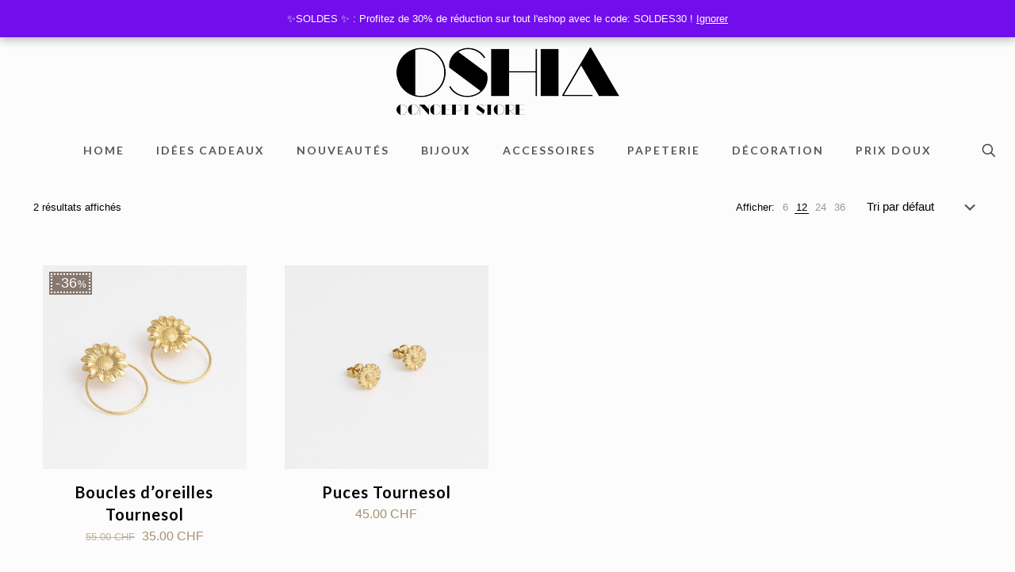

--- FILE ---
content_type: text/html; charset=UTF-8
request_url: https://www.oshia.ch/wp-admin/admin-ajax.php
body_size: 8744
content:
{"status":"OK","events-data":[],"items-html":"<style>.lepopup-progress-13 div.lepopup-progress-t1>div{background-color:#e0e0e0;}.lepopup-progress-13 div.lepopup-progress-t1>div>div{background-color:#bd4070;}.lepopup-progress-13 div.lepopup-progress-t1>div>div{color:#ffffff;}.lepopup-progress-13 div.lepopup-progress-t1>label{color:#444444;}.lepopup-form-13, .lepopup-form-13 *, .lepopup-progress-13 {font-family:'Arial','arial';font-size:15px;color:#444444;font-style:normal;text-decoration:none;text-align:left;}.lepopup-form-13 .lepopup-element div.lepopup-input div.lepopup-signature-box span i{font-family:'Arial','arial';font-size:14px;color:#000000;font-style:normal;text-decoration:none;text-align:left;}.lepopup-form-13 .lepopup-element div.lepopup-input div.lepopup-signature-box,.lepopup-form-13 .lepopup-element div.lepopup-input div.lepopup-multiselect,.lepopup-form-13 .lepopup-element div.lepopup-input input[type='text'],.lepopup-form-13 .lepopup-element div.lepopup-input input[type='email'],.lepopup-form-13 .lepopup-element div.lepopup-input input[type='password'],.lepopup-form-13 .lepopup-element div.lepopup-input select,.lepopup-form-13 .lepopup-element div.lepopup-input select option,.lepopup-form-13 .lepopup-element div.lepopup-input textarea{font-family:'Arial','arial';font-size:14px;color:#000000;font-style:normal;text-decoration:none;text-align:left;background-color:rgba(201, 201, 201, 0.3);background-image:none;border-width:1px;border-style:solid;border-color:#dddddd;border-radius:0px;box-shadow:none;}.lepopup-form-13 .lepopup-element div.lepopup-input ::placeholder{color:#000000; opacity: 0.9;} .lepopup-form-13 .lepopup-element div.lepopup-input ::-ms-input-placeholder{color:#000000; opacity: 0.9;}.lepopup-form-13 .lepopup-element div.lepopup-input div.lepopup-multiselect::-webkit-scrollbar-thumb{background-color:#dddddd;}.lepopup-form-13 .lepopup-element div.lepopup-input>i.lepopup-icon-left, .lepopup-form-13 .lepopup-element div.lepopup-input>i.lepopup-icon-right{font-size:20px;color:#444444;}.lepopup-form-13 .lepopup-element .lepopup-button,.lepopup-form-13 .lepopup-element .lepopup-button:visited{font-family:'Arial','arial';font-size:16px;color:#ffffff;font-weight:700;font-style:normal;text-decoration:none;text-align:center;background-color:#5c36c9;background-image:none;border-width:1px;border-style:solid;border-color:#5c36c9;border-radius:0px;box-shadow:none;}.lepopup-form-13 .lepopup-element div.lepopup-input .lepopup-imageselect+label{border-width:1px;border-style:solid;border-color:#cccccc;border-radius:0px;box-shadow:none;}.lepopup-form-13 .lepopup-element div.lepopup-input .lepopup-imageselect+label span.lepopup-imageselect-label{font-size:15px;color:#444444;font-style:normal;text-decoration:none;text-align:left;}.lepopup-form-13 .lepopup-element div.lepopup-input input[type='checkbox'].lepopup-checkbox-tgl:checked+label:after{background-color:rgba(201, 201, 201, 0.3);}.lepopup-form-13 .lepopup-element div.lepopup-input input[type='checkbox'].lepopup-checkbox-classic+label,.lepopup-form-13 .lepopup-element div.lepopup-input input[type='checkbox'].lepopup-checkbox-fa-check+label,.lepopup-form-13 .lepopup-element div.lepopup-input input[type='checkbox'].lepopup-checkbox-square+label,.lepopup-form-13 .lepopup-element div.lepopup-input input[type='checkbox'].lepopup-checkbox-tgl+label{background-color:rgba(201, 201, 201, 0.3);border-color:#dddddd;color:#000000;}.lepopup-form-13 .lepopup-element div.lepopup-input input[type='checkbox'].lepopup-checkbox-square:checked+label:after{background-color:#000000;}.lepopup-form-13 .lepopup-element div.lepopup-input input[type='checkbox'].lepopup-checkbox-tgl:checked+label,.lepopup-form-13 .lepopup-element div.lepopup-input input[type='checkbox'].lepopup-checkbox-tgl+label:after{background-color:#000000;}.lepopup-form-13 .lepopup-element div.lepopup-input input[type='radio'].lepopup-radio-classic+label,.lepopup-form-13 .lepopup-element div.lepopup-input input[type='radio'].lepopup-radio-fa-check+label,.lepopup-form-13 .lepopup-element div.lepopup-input input[type='radio'].lepopup-radio-dot+label{background-color:rgba(201, 201, 201, 0.3);border-color:#dddddd;color:#000000;}.lepopup-form-13 .lepopup-element div.lepopup-input input[type='radio'].lepopup-radio-dot:checked+label:after{background-color:#000000;}.lepopup-form-13 .lepopup-element div.lepopup-input div.lepopup-multiselect>input[type='checkbox']+label:hover{background-color:#bd4070;color:#ffffff;}.lepopup-form-13 .lepopup-element div.lepopup-input div.lepopup-multiselect>input[type='checkbox']:checked+label{background-color:#a93a65;color:#ffffff;}.lepopup-form-13 .lepopup-element input[type='checkbox'].lepopup-tile+label, .lepopup-form-13 .lepopup-element input[type='radio'].lepopup-tile+label {font-size:15px;color:#444444;font-style:normal;text-decoration:none;text-align:center;background-color:#ffffff;background-image:none;border-width:1px;border-style:solid;border-color:#cccccc;border-radius:0px;box-shadow:none;}.lepopup-form-13 .lepopup-element-error{font-size:15px;color:#ffffff;font-style:normal;text-decoration:none;text-align:left;background-color:#d9534f;background-image:none;}.lepopup-form-13 .lepopup-element-2 {background-color:rgba(255, 255, 255, 1);background-image:none;border-width:1px;border-style:none;border-color:transparent;border-radius:0px;box-shadow: 1px 1px 15px -6px #202020;}.lepopup-form-13 .lepopup-element-3 * {font-family:'Arial','arial';font-size:14px;color:#000000;font-style:normal;text-decoration:none;text-align:left;}.lepopup-form-13 .lepopup-element-3 {font-family:'Arial','arial';font-size:14px;color:#000000;font-style:normal;text-decoration:none;text-align:left;background-color:transparent;background-image:none;border-width:1px;border-style:none;border-color:transparent;border-radius:0px;box-shadow:none;padding-top:0px;padding-right:0px;padding-bottom:0px;padding-left:0px;}.lepopup-form-13 .lepopup-element-3 .lepopup-element-html-content {min-height:400px;}.lepopup-form-13 .lepopup-element-5 * {font-family:'Arial','arial';font-size:32px;color:#000000;font-weight:700;font-style:normal;text-decoration:none;text-align:left;}.lepopup-form-13 .lepopup-element-5 {font-family:'Arial','arial';font-size:32px;color:#000000;font-weight:700;font-style:normal;text-decoration:none;text-align:left;background-color:transparent;background-image:none;border-width:1px;border-style:none;border-color:transparent;border-radius:0px;box-shadow:none;padding-top:0px;padding-right:0px;padding-bottom:0px;padding-left:0px;}.lepopup-form-13 .lepopup-element-5 .lepopup-element-html-content {min-height:auto;}.lepopup-form-13 .lepopup-element-6 * {font-family:'Arial','arial';font-size:20px;color:#000000;font-style:normal;text-decoration:none;text-align:center;}.lepopup-form-13 .lepopup-element-6 {font-family:'Arial','arial';font-size:20px;color:#000000;font-style:normal;text-decoration:none;text-align:center;background-color:transparent;background-image:none;border-width:1px;border-style:none;border-color:transparent;border-radius:0px;box-shadow:none;padding-top:0px;padding-right:0px;padding-bottom:0px;padding-left:0px;}.lepopup-form-13 .lepopup-element-6 .lepopup-element-html-content {min-height:39px;}.lepopup-form-13 .lepopup-element-19 * {font-family:'Georgia','arial';font-size:20px;color:#000000;font-weight:700;font-style:normal;text-decoration:none;text-align:center;}.lepopup-form-13 .lepopup-element-19 {font-family:'Georgia','arial';font-size:20px;color:#000000;font-weight:700;font-style:normal;text-decoration:none;text-align:center;background-color:transparent;background-image:none;border-width:1px;border-style:none;border-color:transparent;border-radius:0px;box-shadow:none;padding-top:0px;padding-right:0px;padding-bottom:0px;padding-left:0px;}.lepopup-form-13 .lepopup-element-19 .lepopup-element-html-content {min-height:34px;}.lepopup-form-13 .lepopup-element-20 * {font-family:'Arial','arial';font-size:20px;color:#000000;font-style:normal;text-decoration:none;text-align:center;}.lepopup-form-13 .lepopup-element-20 {font-family:'Arial','arial';font-size:20px;color:#000000;font-style:normal;text-decoration:none;text-align:center;background-color:transparent;background-image:none;border-width:1px;border-style:none;border-color:transparent;border-radius:0px;box-shadow:none;padding-top:0px;padding-right:0px;padding-bottom:0px;padding-left:0px;}.lepopup-form-13 .lepopup-element-20 .lepopup-element-html-content {min-height:39px;}.lepopup-form-13 .lepopup-element-8 div.lepopup-input .lepopup-icon-left, .lepopup-form-13 .lepopup-element-8 div.lepopup-input .lepopup-icon-right {line-height:40px;}.lepopup-form-13 .lepopup-element-9 .lepopup-button, .lepopup-form-13 .lepopup-element-9 .lepopup-button:visited{background-color:rgba(164, 145, 109, 1);border-color:rgba(164, 145, 109, 1);color:rgba(0, 0, 0, 1);}.lepopup-form-13 .lepopup-element-9 .lepopup-button:hover, .lepopup-form-13 .lepopup-element-9 .lepopup-button:focus{color:rgba(255, 255, 255, 1);}.lepopup-form-13 .lepopup-element-21 * {font-size:9px;color:#000000;font-style:normal;text-decoration:none;text-align:left;}.lepopup-form-13 .lepopup-element-21 {font-size:9px;color:#000000;font-style:normal;text-decoration:none;text-align:left;background-color:transparent;background-image:none;border-width:1px;border-style:none;border-color:transparent;border-radius:0px;box-shadow:none;padding-top:0px;padding-right:0px;padding-bottom:0px;padding-left:0px;}.lepopup-form-13 .lepopup-element-21 .lepopup-element-html-content {min-height:24px;}.lepopup-form-13 .lepopup-element-14 span {font-size:45px;color:rgba(3, 3, 3, 1);}.lepopup-form-13 .lepopup-element-14 span i {color:rgba(3, 3, 3, 1);}.lepopup-form-13 .lepopup-element-14 span:hover, .lepopup-form-13 .lepopup-element-14 span:hover i {}.lepopup-form-13 .lepopup-element-0 * {font-size:15px;color:#ffffff;font-style:normal;text-decoration:none;text-align:left;}.lepopup-form-13 .lepopup-element-0 {font-size:15px;color:#ffffff;font-style:normal;text-decoration:none;text-align:left;background-color:rgba(164, 145, 109, 1);background-image:none;border-width:0px;border-style:solid;border-color:#cccccc;border-radius:5px;box-shadow: 1px 1px 15px -6px #000000;padding-top:40px;padding-right:40px;padding-bottom:40px;padding-left:40px;}.lepopup-form-13 .lepopup-element-0 .lepopup-element-html-content {min-height:160px;}<\/style><div class=\"lepopup-popup-container\" id=\"lepopup-popup-13\" onclick=\"jQuery('#lepopup-popup-13-overlay').click();\"><div class=\"lepopup-form lepopup-form-13 lepopup-form-kw17hDrrERuYfmpk lepopup-form-icon-outside lepopup-form-position-middle-center\" data-session=\"0\" data-id=\"kw17hDrrERuYfmpk\" data-form-id=\"13\" data-slug=\"newsletter\" data-title=\"Oshia\" data-page=\"1\" data-xd=\"off\" data-width=\"720\" data-height=\"400\" data-position=\"middle-center\" data-esc=\"on\" data-enter=\"on\" data-disable-scrollbar=\"off\" style=\"display:none;width:720px;height:400px;\" onclick=\"event.stopPropagation();\"><div class=\"lepopup-form-inner\" style=\"width:720px;height:400px;\"><div class='lepopup-element lepopup-element-2 lepopup-element-rectangle' data-type='rectangle' data-top='0' data-left='-5' data-animation-in='fadeIn' data-animation-out='fadeOut' style='animation-duration:600ms;animation-delay:0ms;z-index:500;top:0px;left:-5px;width:820px;height:400px;'><\/div><div class='lepopup-element lepopup-element-3 lepopup-element-html' data-type='html' data-top='0' data-left='350' data-animation-in='fadeIn' data-animation-out='fadeOut' style='animation-duration:600ms;animation-delay:0ms;z-index:501;top:0px;left:350px;width:465px;height:400px;'><div class='lepopup-element-html-content'><img src=\"\/wp-content\/uploads\/2021\/11\/creoles-hermine-01.jpg\" alt=\"\" \/><\/div><\/div><div class='lepopup-element lepopup-element-5 lepopup-element-html' data-type='html' data-top='0' data-left='110' data-animation-in='bounceInLeft' data-animation-out='bounceOutLeft' style='animation-duration:1000ms;animation-delay:200ms;z-index:502;top:0px;left:110px;width:auto;height:auto;'><div class='lepopup-element-html-content'><h4 style=\"color: #a4916d;\"><img class=\"wp-image-31370 aligncenter\" style=\"color: #222222; font-size: 14px;\" src=\"https:\/\/www.oshia.ch\/wp-content\/uploads\/2021\/11\/OSHIA-1-300x91.png\" alt=\"\" width=\"135\" height=\"41\" \/><\/div><\/div><div class='lepopup-element lepopup-element-6 lepopup-element-html' data-type='html' data-top='120' data-left='10' data-animation-in='bounceInLeft' data-animation-out='bounceOutLeft' style='animation-duration:1000ms;animation-delay:200ms;z-index:503;top:120px;left:10px;width:320px;height:39px;'><div class='lepopup-element-html-content'>Inscrivez-vous \u00e0 la newsletter pour<\/div><\/div><div class='lepopup-element lepopup-element-19 lepopup-element-html' data-type='html' data-top='160' data-left='10' data-animation-in='bounceInLeft' data-animation-out='bounceOutLeft' style='animation-duration:1000ms;animation-delay:200ms;z-index:504;top:160px;left:10px;width:320px;height:34px;'><div class='lepopup-element-html-content'>b\u00e9n\u00e9ficiez de -10 %<\/div><\/div><div class='lepopup-element lepopup-element-20 lepopup-element-html' data-type='html' data-top='199' data-left='10' data-animation-in='bounceInLeft' data-animation-out='bounceOutLeft' style='animation-duration:1000ms;animation-delay:200ms;z-index:505;top:199px;left:10px;width:320px;height:39px;'><div class='lepopup-element-html-content'>sur votre premi\u00e8re commande<\/div><\/div><div class='lepopup-element lepopup-element-8' data-type='email' data-deps='' data-id='8' data-top='264' data-left='10' data-animation-in='bounceInLeft' data-animation-out='bounceOutLeft' style='animation-duration:1000ms;animation-delay:200ms;z-index:506;top:264px;left:10px;width:320px;height:40px;'><div class='lepopup-input'><input type='email' name='lepopup-8' class='lepopup-ta-left ' placeholder='Saisissez votre email' autocomplete='email' data-default='' value='' aria-label='E-mail Field' oninput='lepopup_input_changed(this);' onfocus='lepopup_input_error_hide(this);' \/><\/div><\/div><div class='lepopup-element lepopup-element-9' data-type='button' data-top='310' data-left='10' data-animation-in='bounceInLeft' data-animation-out='bounceOutLeft' style='animation-duration:1000ms;animation-delay:200ms;z-index:507;top:310px;left:10px;width:320px;height:40px;'><a class='lepopup-button lepopup-button-zoom-out ' href='#' onclick='return lepopup_submit(this);' data-label='S&#039;inscrire' data-loading='Loading...'><span>S&#039;inscrire<\/span><\/a><\/div><div class='lepopup-element lepopup-element-21 lepopup-element-html' data-type='html' data-top='377' data-left='0' data-animation-in='bounceInLeft' data-animation-out='bounceOutLeft' style='animation-duration:1000ms;animation-delay:200ms;z-index:508;top:377px;left:0px;width:355px;height:24px;'><div class='lepopup-element-html-content'>En vous abonnant \u00e0 notre newsletter vous acceptez notre politique de confidentialit\u00e9.\n<\/div><\/div><div class='lepopup-element lepopup-element-14 lepopup-element-close' data-type='close' data-top='10' data-left='760' data-animation-in='bounceInRight' data-animation-out='bounceOutRight' style='animation-duration:1000ms;animation-delay:200ms;z-index:509;top:10px;left:760px;width:45px;height:45px;'><span onclick='return lepopup_popup_active_close(0);'>\u00d7<\/span><\/div><\/div><\/div><div class=\"lepopup-form lepopup-form-13 lepopup-form-kw17hDrrERuYfmpk lepopup-form-icon-outside lepopup-form-position-middle-center\" data-session=\"0\" data-id=\"kw17hDrrERuYfmpk\" data-form-id=\"13\" data-slug=\"newsletter\" data-title=\"Oshia\" data-page=\"confirmation\" data-xd=\"off\" data-width=\"420\" data-height=\"320\" data-position=\"middle-center\" data-esc=\"on\" data-enter=\"on\" data-disable-scrollbar=\"off\" style=\"display:none;width:420px;height:320px;\" onclick=\"event.stopPropagation();\"><div class=\"lepopup-form-inner\" style=\"width:420px;height:320px;\"><div class='lepopup-element lepopup-element-0 lepopup-element-html' data-type='html' data-top='85' data-left='55' data-animation-in='bounceInDown' data-animation-out='fadeOutUp' style='animation-duration:1000ms;animation-delay:0ms;z-index:500;top:85px;left:55px;width:280px;height:160px;'><div class='lepopup-element-html-content'><h4 style=\"text-align: center; font-size: 18px; font-weight: bold;\">Merci<\/h4><p style=\"text-align: center;\">v\u00e9rifiez votre e-mail et votre dossier SPAM<\/p><\/div><\/div><\/div><\/div><input type=\"hidden\" id=\"lepopup-logic-kw17hDrrERuYfmpk\" value=\"[]\" \/><\/div><style>.lepopup-progress-14 div.lepopup-progress-t1>div{background-color:#e0e0e0;}.lepopup-progress-14 div.lepopup-progress-t1>div>div{background-color:#bd4070;}.lepopup-progress-14 div.lepopup-progress-t1>div>div{color:#ffffff;}.lepopup-progress-14 div.lepopup-progress-t1>label{color:#444444;}.lepopup-form-14, .lepopup-form-14 *, .lepopup-progress-14 {font-family:'Arial','arial';font-size:15px;color:#444444;font-style:normal;text-decoration:none;text-align:left;}.lepopup-form-14 .lepopup-element div.lepopup-input div.lepopup-signature-box span i{font-family:'Arial','arial';font-size:14px;color:#000000;font-style:normal;text-decoration:none;text-align:left;}.lepopup-form-14 .lepopup-element div.lepopup-input div.lepopup-signature-box,.lepopup-form-14 .lepopup-element div.lepopup-input div.lepopup-multiselect,.lepopup-form-14 .lepopup-element div.lepopup-input input[type='text'],.lepopup-form-14 .lepopup-element div.lepopup-input input[type='email'],.lepopup-form-14 .lepopup-element div.lepopup-input input[type='password'],.lepopup-form-14 .lepopup-element div.lepopup-input select,.lepopup-form-14 .lepopup-element div.lepopup-input select option,.lepopup-form-14 .lepopup-element div.lepopup-input textarea{font-family:'Arial','arial';font-size:14px;color:#000000;font-style:normal;text-decoration:none;text-align:left;background-color:rgba(201, 201, 201, 0.3);background-image:none;border-width:1px;border-style:solid;border-color:#dddddd;border-radius:0px;box-shadow:none;}.lepopup-form-14 .lepopup-element div.lepopup-input ::placeholder{color:#000000; opacity: 0.9;} .lepopup-form-14 .lepopup-element div.lepopup-input ::-ms-input-placeholder{color:#000000; opacity: 0.9;}.lepopup-form-14 .lepopup-element div.lepopup-input div.lepopup-multiselect::-webkit-scrollbar-thumb{background-color:#dddddd;}.lepopup-form-14 .lepopup-element div.lepopup-input>i.lepopup-icon-left, .lepopup-form-14 .lepopup-element div.lepopup-input>i.lepopup-icon-right{font-size:20px;color:#444444;}.lepopup-form-14 .lepopup-element .lepopup-button,.lepopup-form-14 .lepopup-element .lepopup-button:visited{font-family:'Arial','arial';font-size:16px;color:#ffffff;font-weight:700;font-style:normal;text-decoration:none;text-align:center;background-color:#5c36c9;background-image:none;border-width:1px;border-style:solid;border-color:#5c36c9;border-radius:0px;box-shadow:none;}.lepopup-form-14 .lepopup-element div.lepopup-input .lepopup-imageselect+label{border-width:1px;border-style:solid;border-color:#cccccc;border-radius:0px;box-shadow:none;}.lepopup-form-14 .lepopup-element div.lepopup-input .lepopup-imageselect+label span.lepopup-imageselect-label{font-size:15px;color:#444444;font-style:normal;text-decoration:none;text-align:left;}.lepopup-form-14 .lepopup-element div.lepopup-input input[type='checkbox'].lepopup-checkbox-tgl:checked+label:after{background-color:rgba(201, 201, 201, 0.3);}.lepopup-form-14 .lepopup-element div.lepopup-input input[type='checkbox'].lepopup-checkbox-classic+label,.lepopup-form-14 .lepopup-element div.lepopup-input input[type='checkbox'].lepopup-checkbox-fa-check+label,.lepopup-form-14 .lepopup-element div.lepopup-input input[type='checkbox'].lepopup-checkbox-square+label,.lepopup-form-14 .lepopup-element div.lepopup-input input[type='checkbox'].lepopup-checkbox-tgl+label{background-color:rgba(201, 201, 201, 0.3);border-color:#dddddd;color:#000000;}.lepopup-form-14 .lepopup-element div.lepopup-input input[type='checkbox'].lepopup-checkbox-square:checked+label:after{background-color:#000000;}.lepopup-form-14 .lepopup-element div.lepopup-input input[type='checkbox'].lepopup-checkbox-tgl:checked+label,.lepopup-form-14 .lepopup-element div.lepopup-input input[type='checkbox'].lepopup-checkbox-tgl+label:after{background-color:#000000;}.lepopup-form-14 .lepopup-element div.lepopup-input input[type='radio'].lepopup-radio-classic+label,.lepopup-form-14 .lepopup-element div.lepopup-input input[type='radio'].lepopup-radio-fa-check+label,.lepopup-form-14 .lepopup-element div.lepopup-input input[type='radio'].lepopup-radio-dot+label{background-color:rgba(201, 201, 201, 0.3);border-color:#dddddd;color:#000000;}.lepopup-form-14 .lepopup-element div.lepopup-input input[type='radio'].lepopup-radio-dot:checked+label:after{background-color:#000000;}.lepopup-form-14 .lepopup-element div.lepopup-input div.lepopup-multiselect>input[type='checkbox']+label:hover{background-color:#bd4070;color:#ffffff;}.lepopup-form-14 .lepopup-element div.lepopup-input div.lepopup-multiselect>input[type='checkbox']:checked+label{background-color:#a93a65;color:#ffffff;}.lepopup-form-14 .lepopup-element input[type='checkbox'].lepopup-tile+label, .lepopup-form-14 .lepopup-element input[type='radio'].lepopup-tile+label {font-size:15px;color:#444444;font-style:normal;text-decoration:none;text-align:center;background-color:#ffffff;background-image:none;border-width:1px;border-style:solid;border-color:#cccccc;border-radius:0px;box-shadow:none;}.lepopup-form-14 .lepopup-element-error{font-size:15px;color:#ffffff;font-style:normal;text-decoration:none;text-align:left;background-color:#d9534f;background-image:none;}.lepopup-form-14 .lepopup-element-2 {background-color:rgba(255, 255, 255, 1);background-image:none;border-width:1px;border-style:none;border-color:transparent;border-radius:0px;box-shadow: 1px 1px 15px -6px #202020;}.lepopup-form-14 .lepopup-element-3 * {font-family:'Arial','arial';font-size:14px;color:#000000;font-style:normal;text-decoration:none;text-align:left;}.lepopup-form-14 .lepopup-element-3 {font-family:'Arial','arial';font-size:14px;color:#000000;font-style:normal;text-decoration:none;text-align:left;background-color:transparent;background-image:none;border-width:1px;border-style:none;border-color:transparent;border-radius:0px;box-shadow:none;padding-top:0px;padding-right:0px;padding-bottom:0px;padding-left:0px;}.lepopup-form-14 .lepopup-element-3 .lepopup-element-html-content {min-height:400px;}.lepopup-form-14 .lepopup-element-5 * {font-family:'Arial','arial';font-size:32px;color:#000000;font-weight:700;font-style:normal;text-decoration:none;text-align:left;}.lepopup-form-14 .lepopup-element-5 {font-family:'Arial','arial';font-size:32px;color:#000000;font-weight:700;font-style:normal;text-decoration:none;text-align:left;background-color:transparent;background-image:none;border-width:1px;border-style:none;border-color:transparent;border-radius:0px;box-shadow:none;padding-top:0px;padding-right:0px;padding-bottom:0px;padding-left:0px;}.lepopup-form-14 .lepopup-element-5 .lepopup-element-html-content {min-height:auto;}.lepopup-form-14 .lepopup-element-6 * {font-family:'Arial','arial';font-size:20px;color:#000000;font-style:normal;text-decoration:none;text-align:center;}.lepopup-form-14 .lepopup-element-6 {font-family:'Arial','arial';font-size:20px;color:#000000;font-style:normal;text-decoration:none;text-align:center;background-color:transparent;background-image:none;border-width:1px;border-style:none;border-color:transparent;border-radius:0px;box-shadow:none;padding-top:0px;padding-right:0px;padding-bottom:0px;padding-left:0px;}.lepopup-form-14 .lepopup-element-6 .lepopup-element-html-content {min-height:39px;}.lepopup-form-14 .lepopup-element-19 * {font-family:'Georgia','arial';font-size:20px;color:#000000;font-weight:700;font-style:normal;text-decoration:none;text-align:center;}.lepopup-form-14 .lepopup-element-19 {font-family:'Georgia','arial';font-size:20px;color:#000000;font-weight:700;font-style:normal;text-decoration:none;text-align:center;background-color:transparent;background-image:none;border-width:1px;border-style:none;border-color:transparent;border-radius:0px;box-shadow:none;padding-top:0px;padding-right:0px;padding-bottom:0px;padding-left:0px;}.lepopup-form-14 .lepopup-element-19 .lepopup-element-html-content {min-height:34px;}.lepopup-form-14 .lepopup-element-20 * {font-family:'Arial','arial';font-size:20px;color:#000000;font-style:normal;text-decoration:none;text-align:center;}.lepopup-form-14 .lepopup-element-20 {font-family:'Arial','arial';font-size:20px;color:#000000;font-style:normal;text-decoration:none;text-align:center;background-color:transparent;background-image:none;border-width:1px;border-style:none;border-color:transparent;border-radius:0px;box-shadow:none;padding-top:0px;padding-right:0px;padding-bottom:0px;padding-left:0px;}.lepopup-form-14 .lepopup-element-20 .lepopup-element-html-content {min-height:39px;}.lepopup-form-14 .lepopup-element-8 div.lepopup-input .lepopup-icon-left, .lepopup-form-14 .lepopup-element-8 div.lepopup-input .lepopup-icon-right {line-height:40px;}.lepopup-form-14 .lepopup-element-9 .lepopup-button, .lepopup-form-14 .lepopup-element-9 .lepopup-button:visited{background-color:rgba(164, 145, 109, 1);border-color:rgba(164, 145, 109, 1);color:rgba(0, 0, 0, 1);}.lepopup-form-14 .lepopup-element-9 .lepopup-button:hover, .lepopup-form-14 .lepopup-element-9 .lepopup-button:focus{color:rgba(255, 255, 255, 1);}.lepopup-form-14 .lepopup-element-21 * {font-size:9px;color:#000000;font-style:normal;text-decoration:none;text-align:left;}.lepopup-form-14 .lepopup-element-21 {font-size:9px;color:#000000;font-style:normal;text-decoration:none;text-align:left;background-color:transparent;background-image:none;border-width:1px;border-style:none;border-color:transparent;border-radius:0px;box-shadow:none;padding-top:0px;padding-right:0px;padding-bottom:0px;padding-left:0px;}.lepopup-form-14 .lepopup-element-21 .lepopup-element-html-content {min-height:24px;}.lepopup-form-14 .lepopup-element-14 span {font-size:45px;color:rgba(3, 3, 3, 1);}.lepopup-form-14 .lepopup-element-14 span i {color:rgba(3, 3, 3, 1);}.lepopup-form-14 .lepopup-element-14 span:hover, .lepopup-form-14 .lepopup-element-14 span:hover i {}.lepopup-form-14 .lepopup-element-0 * {font-size:15px;color:#ffffff;font-style:normal;text-decoration:none;text-align:left;}.lepopup-form-14 .lepopup-element-0 {font-size:15px;color:#ffffff;font-style:normal;text-decoration:none;text-align:left;background-color:rgba(164, 145, 109, 1);background-image:none;border-width:0px;border-style:solid;border-color:#cccccc;border-radius:5px;box-shadow: 1px 1px 15px -6px #000000;padding-top:40px;padding-right:40px;padding-bottom:40px;padding-left:40px;}.lepopup-form-14 .lepopup-element-0 .lepopup-element-html-content {min-height:160px;}<\/style><div class=\"lepopup-popup-container\" id=\"lepopup-popup-14\" onclick=\"jQuery('#lepopup-popup-14-overlay').click();\"><div class=\"lepopup-form lepopup-form-14 lepopup-form-VOXBiqrc2GrToBQO lepopup-form-icon-outside lepopup-form-position-middle-center\" data-session=\"0\" data-id=\"VOXBiqrc2GrToBQO\" data-form-id=\"14\" data-slug=\"oshia-teste-2\" data-title=\"Oshia Teste 2\" data-page=\"1\" data-xd=\"off\" data-width=\"720\" data-height=\"400\" data-position=\"middle-center\" data-esc=\"on\" data-enter=\"on\" data-disable-scrollbar=\"off\" style=\"display:none;width:720px;height:400px;\" onclick=\"event.stopPropagation();\"><div class=\"lepopup-form-inner\" style=\"width:720px;height:400px;\"><div class='lepopup-element lepopup-element-2 lepopup-element-rectangle' data-type='rectangle' data-top='0' data-left='-5' data-animation-in='fadeIn' data-animation-out='fadeOut' style='animation-duration:600ms;animation-delay:0ms;z-index:500;top:0px;left:-5px;width:820px;height:400px;'><\/div><div class='lepopup-element lepopup-element-3 lepopup-element-html' data-type='html' data-top='0' data-left='350' data-animation-in='fadeIn' data-animation-out='fadeOut' style='animation-duration:600ms;animation-delay:0ms;z-index:501;top:0px;left:350px;width:465px;height:400px;'><div class='lepopup-element-html-content'><img src=\"\/wp-content\/uploads\/2021\/11\/creoles-hermine-01.jpg\" alt=\"\" \/><\/div><\/div><div class='lepopup-element lepopup-element-5 lepopup-element-html' data-type='html' data-top='0' data-left='110' data-animation-in='bounceInLeft' data-animation-out='bounceOutLeft' style='animation-duration:1000ms;animation-delay:200ms;z-index:502;top:0px;left:110px;width:auto;height:auto;'><div class='lepopup-element-html-content'><h4 style=\"color: #a4916d;\"><img class=\"wp-image-31370 aligncenter\" style=\"color: #222222; font-size: 14px;\" src=\"https:\/\/www.oshia.ch\/wp-content\/uploads\/2021\/11\/OSHIA-1-300x91.png\" alt=\"\" width=\"135\" height=\"41\" \/><\/div><\/div><div class='lepopup-element lepopup-element-6 lepopup-element-html' data-type='html' data-top='120' data-left='10' data-animation-in='bounceInLeft' data-animation-out='bounceOutLeft' style='animation-duration:1000ms;animation-delay:200ms;z-index:503;top:120px;left:10px;width:320px;height:39px;'><div class='lepopup-element-html-content'>Inscrivez-vous \u00e0 la newsletter pour<\/div><\/div><div class='lepopup-element lepopup-element-19 lepopup-element-html' data-type='html' data-top='160' data-left='10' data-animation-in='bounceInLeft' data-animation-out='bounceOutLeft' style='animation-duration:1000ms;animation-delay:200ms;z-index:504;top:160px;left:10px;width:320px;height:34px;'><div class='lepopup-element-html-content'>b\u00e9n\u00e9ficiez de -10 %<\/div><\/div><div class='lepopup-element lepopup-element-20 lepopup-element-html' data-type='html' data-top='199' data-left='10' data-animation-in='bounceInLeft' data-animation-out='bounceOutLeft' style='animation-duration:1000ms;animation-delay:200ms;z-index:505;top:199px;left:10px;width:320px;height:39px;'><div class='lepopup-element-html-content'>sur votre premi\u00e8re commande<\/div><\/div><div class='lepopup-element lepopup-element-8' data-type='email' data-deps='' data-id='8' data-top='264' data-left='10' data-animation-in='bounceInLeft' data-animation-out='bounceOutLeft' style='animation-duration:1000ms;animation-delay:200ms;z-index:506;top:264px;left:10px;width:320px;height:40px;'><div class='lepopup-input'><input type='email' name='lepopup-8' class='lepopup-ta-left ' placeholder='youremail@example.com' autocomplete='email' data-default='' value='' aria-label='E-mail Field' oninput='lepopup_input_changed(this);' onfocus='lepopup_input_error_hide(this);' \/><\/div><\/div><div class='lepopup-element lepopup-element-9' data-type='button' data-top='310' data-left='10' data-animation-in='bounceInLeft' data-animation-out='bounceOutLeft' style='animation-duration:1000ms;animation-delay:200ms;z-index:507;top:310px;left:10px;width:320px;height:40px;'><a class='lepopup-button lepopup-button-zoom-out ' href='#' onclick='return lepopup_submit(this);' data-label='S&#039;inscrire' data-loading='Loading...'><span>S&#039;inscrire<\/span><\/a><\/div><div class='lepopup-element lepopup-element-21 lepopup-element-html' data-type='html' data-top='377' data-left='0' data-animation-in='bounceInLeft' data-animation-out='bounceOutLeft' style='animation-duration:1000ms;animation-delay:200ms;z-index:508;top:377px;left:0px;width:355px;height:24px;'><div class='lepopup-element-html-content'>En vous abonnant \u00e0 notre newsletter vous acceptez notre politique de confidentialit\u00e9.\n<\/div><\/div><div class='lepopup-element lepopup-element-14 lepopup-element-close' data-type='close' data-top='10' data-left='760' data-animation-in='bounceInRight' data-animation-out='bounceOutRight' style='animation-duration:1000ms;animation-delay:200ms;z-index:509;top:10px;left:760px;width:45px;height:45px;'><span onclick='return lepopup_popup_active_close(0);'>\u00d7<\/span><\/div><\/div><\/div><div class=\"lepopup-form lepopup-form-14 lepopup-form-VOXBiqrc2GrToBQO lepopup-form-icon-outside lepopup-form-position-middle-center\" data-session=\"0\" data-id=\"VOXBiqrc2GrToBQO\" data-form-id=\"14\" data-slug=\"oshia-teste-2\" data-title=\"Oshia Teste 2\" data-page=\"confirmation\" data-xd=\"off\" data-width=\"420\" data-height=\"320\" data-position=\"middle-center\" data-esc=\"on\" data-enter=\"on\" data-disable-scrollbar=\"off\" style=\"display:none;width:420px;height:320px;\" onclick=\"event.stopPropagation();\"><div class=\"lepopup-form-inner\" style=\"width:420px;height:320px;\"><div class='lepopup-element lepopup-element-0 lepopup-element-html' data-type='html' data-top='80' data-left='70' data-animation-in='bounceInDown' data-animation-out='fadeOutUp' style='animation-duration:1000ms;animation-delay:0ms;z-index:500;top:80px;left:70px;width:280px;height:160px;'><div class='lepopup-element-html-content'><h4 style=\"text-align: center; font-size: 18px; font-weight: bold;\">Merci<\/h4><p style=\"text-align: center;\">v\u00e9rifier votre e-mail <\/p><\/div><\/div><\/div><\/div><input type=\"hidden\" id=\"lepopup-logic-VOXBiqrc2GrToBQO\" value=\"[]\" \/><\/div><style>.lepopup-progress-16 div.lepopup-progress-t1>div{background-color:#e0e0e0;}.lepopup-progress-16 div.lepopup-progress-t1>div>div{background-color:#bd4070;}.lepopup-progress-16 div.lepopup-progress-t1>div>div{color:#ffffff;}.lepopup-progress-16 div.lepopup-progress-t1>label{color:#444444;}.lepopup-form-16, .lepopup-form-16 *, .lepopup-progress-16 {font-family:'Arial','arial';font-size:15px;color:#444444;font-style:normal;text-decoration:none;text-align:left;}.lepopup-form-16 .lepopup-element div.lepopup-input div.lepopup-signature-box span i{font-family:'Arial','arial';font-size:14px;color:#000000;font-style:normal;text-decoration:none;text-align:left;}.lepopup-form-16 .lepopup-element div.lepopup-input div.lepopup-signature-box,.lepopup-form-16 .lepopup-element div.lepopup-input div.lepopup-multiselect,.lepopup-form-16 .lepopup-element div.lepopup-input input[type='text'],.lepopup-form-16 .lepopup-element div.lepopup-input input[type='email'],.lepopup-form-16 .lepopup-element div.lepopup-input input[type='password'],.lepopup-form-16 .lepopup-element div.lepopup-input select,.lepopup-form-16 .lepopup-element div.lepopup-input select option,.lepopup-form-16 .lepopup-element div.lepopup-input textarea{font-family:'Arial','arial';font-size:14px;color:#000000;font-style:normal;text-decoration:none;text-align:left;background-color:rgba(201, 201, 201, 0.3);background-image:none;border-width:1px;border-style:solid;border-color:#dddddd;border-radius:0px;box-shadow:none;}.lepopup-form-16 .lepopup-element div.lepopup-input ::placeholder{color:#000000; opacity: 0.9;} .lepopup-form-16 .lepopup-element div.lepopup-input ::-ms-input-placeholder{color:#000000; opacity: 0.9;}.lepopup-form-16 .lepopup-element div.lepopup-input div.lepopup-multiselect::-webkit-scrollbar-thumb{background-color:#dddddd;}.lepopup-form-16 .lepopup-element div.lepopup-input>i.lepopup-icon-left, .lepopup-form-16 .lepopup-element div.lepopup-input>i.lepopup-icon-right{font-size:20px;color:#444444;}.lepopup-form-16 .lepopup-element .lepopup-button,.lepopup-form-16 .lepopup-element .lepopup-button:visited{font-family:'Arial','arial';font-size:16px;color:#ffffff;font-weight:700;font-style:normal;text-decoration:none;text-align:center;background-color:#5c36c9;background-image:none;border-width:1px;border-style:solid;border-color:#5c36c9;border-radius:0px;box-shadow:none;}.lepopup-form-16 .lepopup-element div.lepopup-input .lepopup-imageselect+label{border-width:1px;border-style:solid;border-color:#cccccc;border-radius:0px;box-shadow:none;}.lepopup-form-16 .lepopup-element div.lepopup-input .lepopup-imageselect+label span.lepopup-imageselect-label{font-size:15px;color:#444444;font-style:normal;text-decoration:none;text-align:left;}.lepopup-form-16 .lepopup-element div.lepopup-input input[type='checkbox'].lepopup-checkbox-tgl:checked+label:after{background-color:rgba(201, 201, 201, 0.3);}.lepopup-form-16 .lepopup-element div.lepopup-input input[type='checkbox'].lepopup-checkbox-classic+label,.lepopup-form-16 .lepopup-element div.lepopup-input input[type='checkbox'].lepopup-checkbox-fa-check+label,.lepopup-form-16 .lepopup-element div.lepopup-input input[type='checkbox'].lepopup-checkbox-square+label,.lepopup-form-16 .lepopup-element div.lepopup-input input[type='checkbox'].lepopup-checkbox-tgl+label{background-color:rgba(201, 201, 201, 0.3);border-color:#dddddd;color:#000000;}.lepopup-form-16 .lepopup-element div.lepopup-input input[type='checkbox'].lepopup-checkbox-square:checked+label:after{background-color:#000000;}.lepopup-form-16 .lepopup-element div.lepopup-input input[type='checkbox'].lepopup-checkbox-tgl:checked+label,.lepopup-form-16 .lepopup-element div.lepopup-input input[type='checkbox'].lepopup-checkbox-tgl+label:after{background-color:#000000;}.lepopup-form-16 .lepopup-element div.lepopup-input input[type='radio'].lepopup-radio-classic+label,.lepopup-form-16 .lepopup-element div.lepopup-input input[type='radio'].lepopup-radio-fa-check+label,.lepopup-form-16 .lepopup-element div.lepopup-input input[type='radio'].lepopup-radio-dot+label{background-color:rgba(201, 201, 201, 0.3);border-color:#dddddd;color:#000000;}.lepopup-form-16 .lepopup-element div.lepopup-input input[type='radio'].lepopup-radio-dot:checked+label:after{background-color:#000000;}.lepopup-form-16 .lepopup-element div.lepopup-input div.lepopup-multiselect>input[type='checkbox']+label:hover{background-color:#bd4070;color:#ffffff;}.lepopup-form-16 .lepopup-element div.lepopup-input div.lepopup-multiselect>input[type='checkbox']:checked+label{background-color:#a93a65;color:#ffffff;}.lepopup-form-16 .lepopup-element input[type='checkbox'].lepopup-tile+label, .lepopup-form-16 .lepopup-element input[type='radio'].lepopup-tile+label {font-size:15px;color:#444444;font-style:normal;text-decoration:none;text-align:center;background-color:#ffffff;background-image:none;border-width:1px;border-style:solid;border-color:#cccccc;border-radius:0px;box-shadow:none;}.lepopup-form-16 .lepopup-element-error{font-size:15px;color:#ffffff;font-style:normal;text-decoration:none;text-align:left;background-color:#d9534f;background-image:none;}.lepopup-form-16 .lepopup-element-2 {background-color:rgba(255, 255, 255, 1);background-image:none;border-width:1px;border-style:none;border-color:transparent;border-radius:0px;box-shadow: 1px 1px 15px -6px #202020;}.lepopup-form-16 .lepopup-element-3 * {font-family:'Arial','arial';font-size:14px;color:#000000;font-style:normal;text-decoration:none;text-align:left;}.lepopup-form-16 .lepopup-element-3 {font-family:'Arial','arial';font-size:14px;color:#000000;font-style:normal;text-decoration:none;text-align:left;background-color:transparent;background-image:none;border-width:1px;border-style:none;border-color:transparent;border-radius:0px;box-shadow:none;padding-top:0px;padding-right:0px;padding-bottom:0px;padding-left:0px;}.lepopup-form-16 .lepopup-element-3 .lepopup-element-html-content {min-height:380px;}.lepopup-form-16 .lepopup-element-5 * {font-family:'Arial','arial';font-size:32px;color:#000000;font-weight:700;font-style:normal;text-decoration:none;text-align:left;}.lepopup-form-16 .lepopup-element-5 {font-family:'Arial','arial';font-size:32px;color:#000000;font-weight:700;font-style:normal;text-decoration:none;text-align:left;background-color:transparent;background-image:none;border-width:1px;border-style:none;border-color:transparent;border-radius:0px;box-shadow:none;padding-top:0px;padding-right:0px;padding-bottom:0px;padding-left:0px;}.lepopup-form-16 .lepopup-element-5 .lepopup-element-html-content {min-height:auto;}.lepopup-form-16 .lepopup-element-6 * {font-family:'Arial','arial';font-size:20px;color:#000000;font-style:normal;text-decoration:none;text-align:center;}.lepopup-form-16 .lepopup-element-6 {font-family:'Arial','arial';font-size:20px;color:#000000;font-style:normal;text-decoration:none;text-align:center;background-color:transparent;background-image:none;border-width:1px;border-style:none;border-color:transparent;border-radius:0px;box-shadow:none;padding-top:0px;padding-right:0px;padding-bottom:0px;padding-left:0px;}.lepopup-form-16 .lepopup-element-6 .lepopup-element-html-content {min-height:39px;}.lepopup-form-16 .lepopup-element-19 * {font-family:'Georgia','arial';font-size:20px;color:#000000;font-weight:700;font-style:normal;text-decoration:none;text-align:center;}.lepopup-form-16 .lepopup-element-19 {font-family:'Georgia','arial';font-size:20px;color:#000000;font-weight:700;font-style:normal;text-decoration:none;text-align:center;background-color:transparent;background-image:none;border-width:1px;border-style:none;border-color:transparent;border-radius:0px;box-shadow:none;padding-top:0px;padding-right:0px;padding-bottom:0px;padding-left:0px;}.lepopup-form-16 .lepopup-element-19 .lepopup-element-html-content {min-height:34px;}.lepopup-form-16 .lepopup-element-20 * {font-family:'Arial','arial';font-size:20px;color:#000000;font-style:normal;text-decoration:none;text-align:center;}.lepopup-form-16 .lepopup-element-20 {font-family:'Arial','arial';font-size:20px;color:#000000;font-style:normal;text-decoration:none;text-align:center;background-color:transparent;background-image:none;border-width:1px;border-style:none;border-color:transparent;border-radius:0px;box-shadow:none;padding-top:0px;padding-right:0px;padding-bottom:0px;padding-left:0px;}.lepopup-form-16 .lepopup-element-20 .lepopup-element-html-content {min-height:39px;}.lepopup-form-16 .lepopup-element-8 div.lepopup-input .lepopup-icon-left, .lepopup-form-16 .lepopup-element-8 div.lepopup-input .lepopup-icon-right {line-height:40px;}.lepopup-form-16 .lepopup-element-9 .lepopup-button, .lepopup-form-16 .lepopup-element-9 .lepopup-button:visited{background-color:rgba(164, 145, 109, 1);border-color:rgba(164, 145, 109, 1);color:rgba(0, 0, 0, 1);}.lepopup-form-16 .lepopup-element-9 .lepopup-button:hover, .lepopup-form-16 .lepopup-element-9 .lepopup-button:focus{color:rgba(255, 255, 255, 1);}.lepopup-form-16 .lepopup-element-21 * {font-size:9px;color:#000000;font-style:normal;text-decoration:none;text-align:left;}.lepopup-form-16 .lepopup-element-21 {font-size:9px;color:#000000;font-style:normal;text-decoration:none;text-align:left;background-color:transparent;background-image:none;border-width:1px;border-style:none;border-color:transparent;border-radius:0px;box-shadow:none;padding-top:0px;padding-right:0px;padding-bottom:0px;padding-left:0px;}.lepopup-form-16 .lepopup-element-21 .lepopup-element-html-content {min-height:24px;}.lepopup-form-16 .lepopup-element-14 span {font-size:45px;color:rgba(3, 3, 3, 1);}.lepopup-form-16 .lepopup-element-14 span i {color:rgba(3, 3, 3, 1);}.lepopup-form-16 .lepopup-element-14 span:hover, .lepopup-form-16 .lepopup-element-14 span:hover i {}.lepopup-form-16 .lepopup-element-0 * {font-size:15px;color:#ffffff;font-style:normal;text-decoration:none;text-align:left;}.lepopup-form-16 .lepopup-element-0 {font-size:15px;color:#ffffff;font-style:normal;text-decoration:none;text-align:left;background-color:rgba(164, 145, 109, 1);background-image:none;border-width:0px;border-style:solid;border-color:#cccccc;border-radius:5px;box-shadow: 1px 1px 15px -6px #000000;padding-top:40px;padding-right:40px;padding-bottom:40px;padding-left:40px;}.lepopup-form-16 .lepopup-element-0 .lepopup-element-html-content {min-height:160px;}<\/style><div class=\"lepopup-popup-container\" id=\"lepopup-popup-16\" onclick=\"jQuery('#lepopup-popup-16-overlay').click();\"><div class=\"lepopup-form lepopup-form-16 lepopup-form-sg6qELKskwrqsLXn lepopup-form-icon-outside lepopup-form-position-top-center\" data-session=\"0\" data-id=\"sg6qELKskwrqsLXn\" data-form-id=\"16\" data-slug=\"oshia-mobile\" data-title=\"Oshia Mobile\" data-page=\"1\" data-xd=\"off\" data-width=\"720\" data-height=\"400\" data-position=\"top-center\" data-esc=\"on\" data-enter=\"on\" data-disable-scrollbar=\"off\" style=\"display:none;width:720px;height:400px;\" onclick=\"event.stopPropagation();\"><div class=\"lepopup-form-inner\" style=\"width:720px;height:400px;\"><div class='lepopup-element lepopup-element-2 lepopup-element-rectangle' data-type='rectangle' data-top='150' data-left='150' data-animation-in='fadeIn' data-animation-out='fadeOut' style='animation-duration:600ms;animation-delay:0ms;z-index:500;top:150px;left:150px;width:400px;height:780px;'><\/div><div class='lepopup-element lepopup-element-3 lepopup-element-html' data-type='html' data-top='150' data-left='150' data-animation-in='fadeIn' data-animation-out='fadeOut' style='animation-duration:600ms;animation-delay:0ms;z-index:501;top:150px;left:150px;width:400px;height:380px;'><div class='lepopup-element-html-content'><img src=\"\/wp-content\/uploads\/2021\/11\/creoles-hermine-01.jpg\" alt=\"\" \/><\/div><\/div><div class='lepopup-element lepopup-element-5 lepopup-element-html' data-type='html' data-top='544' data-left='270' data-animation-in='bounceInLeft' data-animation-out='bounceOutLeft' style='animation-duration:1000ms;animation-delay:200ms;z-index:502;top:544px;left:270px;width:auto;height:auto;'><div class='lepopup-element-html-content'><h4 style=\"color: #a4916d;\"><img class=\"wp-image-31370 aligncenter\" style=\"color: #222222; font-size: 14px;\" src=\"https:\/\/www.oshia.ch\/wp-content\/uploads\/2021\/11\/OSHIA-1-300x91.png\" alt=\"\" width=\"135\" height=\"41\" \/><\/div><\/div><div class='lepopup-element lepopup-element-6 lepopup-element-html' data-type='html' data-top='658' data-left='190' data-animation-in='bounceInLeft' data-animation-out='bounceOutLeft' style='animation-duration:1000ms;animation-delay:200ms;z-index:503;top:658px;left:190px;width:320px;height:39px;'><div class='lepopup-element-html-content'>Inscrivez-vous \u00e0 la newsletter pour<\/div><\/div><div class='lepopup-element lepopup-element-19 lepopup-element-html' data-type='html' data-top='703' data-left='190' data-animation-in='bounceInLeft' data-animation-out='bounceOutLeft' style='animation-duration:1000ms;animation-delay:200ms;z-index:504;top:703px;left:190px;width:320px;height:34px;'><div class='lepopup-element-html-content'>b\u00e9n\u00e9ficiez de -10 %<\/div><\/div><div class='lepopup-element lepopup-element-20 lepopup-element-html' data-type='html' data-top='737' data-left='190' data-animation-in='bounceInLeft' data-animation-out='bounceOutLeft' style='animation-duration:1000ms;animation-delay:200ms;z-index:505;top:737px;left:190px;width:320px;height:39px;'><div class='lepopup-element-html-content'>sur votre premi\u00e8re commande<\/div><\/div><div class='lepopup-element lepopup-element-8' data-type='email' data-deps='' data-id='8' data-top='797' data-left='190' data-animation-in='bounceInLeft' data-animation-out='bounceOutLeft' style='animation-duration:1000ms;animation-delay:200ms;z-index:506;top:797px;left:190px;width:320px;height:40px;'><div class='lepopup-input'><input type='email' name='lepopup-8' class='lepopup-ta-left ' placeholder='Saisissez votre email' autocomplete='email' data-default='' value='' aria-label='E-mail Field' oninput='lepopup_input_changed(this);' onfocus='lepopup_input_error_hide(this);' \/><\/div><\/div><div class='lepopup-element lepopup-element-9' data-type='button' data-top='843' data-left='190' data-animation-in='bounceInLeft' data-animation-out='bounceOutLeft' style='animation-duration:1000ms;animation-delay:200ms;z-index:507;top:843px;left:190px;width:320px;height:40px;'><a class='lepopup-button lepopup-button-zoom-out ' href='#' onclick='return lepopup_submit(this);' data-label='S&#039;inscrire' data-loading='Loading...'><span>S&#039;inscrire<\/span><\/a><\/div><div class='lepopup-element lepopup-element-21 lepopup-element-html' data-type='html' data-top='900' data-left='175' data-animation-in='bounceInLeft' data-animation-out='bounceOutLeft' style='animation-duration:1000ms;animation-delay:200ms;z-index:508;top:900px;left:175px;width:355px;height:24px;'><div class='lepopup-element-html-content'>En vous abonnant \u00e0 notre newsletter vous acceptez notre politique de confidentialit\u00e9.\n<\/div><\/div><div class='lepopup-element lepopup-element-14 lepopup-element-close' data-type='close' data-top='160' data-left='495' data-animation-in='bounceInRight' data-animation-out='bounceOutRight' style='animation-duration:1000ms;animation-delay:200ms;z-index:509;top:160px;left:495px;width:45px;height:45px;'><span onclick='return lepopup_popup_active_close(0);'>\u00d7<\/span><\/div><\/div><\/div><div class=\"lepopup-form lepopup-form-16 lepopup-form-sg6qELKskwrqsLXn lepopup-form-icon-outside lepopup-form-position-top-center\" data-session=\"0\" data-id=\"sg6qELKskwrqsLXn\" data-form-id=\"16\" data-slug=\"oshia-mobile\" data-title=\"Oshia Mobile\" data-page=\"confirmation\" data-xd=\"off\" data-width=\"420\" data-height=\"320\" data-position=\"top-center\" data-esc=\"on\" data-enter=\"on\" data-disable-scrollbar=\"off\" style=\"display:none;width:420px;height:320px;\" onclick=\"event.stopPropagation();\"><div class=\"lepopup-form-inner\" style=\"width:420px;height:320px;\"><div class='lepopup-element lepopup-element-0 lepopup-element-html' data-type='html' data-top='80' data-left='70' data-animation-in='bounceInDown' data-animation-out='fadeOutUp' style='animation-duration:1000ms;animation-delay:0ms;z-index:500;top:80px;left:70px;width:280px;height:160px;'><div class='lepopup-element-html-content'><h4 style=\"text-align: center; font-size: 18px; font-weight: bold;\">Merci<\/h4><p style=\"text-align: center;\">v\u00e9rifier votre e-mail <\/p><\/div><\/div><\/div><\/div><input type=\"hidden\" id=\"lepopup-logic-sg6qELKskwrqsLXn\" value=\"[]\" \/><\/div><style>.lepopup-progress-17 div.lepopup-progress-t1>div{background-color:#e0e0e0;}.lepopup-progress-17 div.lepopup-progress-t1>div>div{background-color:#bd4070;}.lepopup-progress-17 div.lepopup-progress-t1>div>div{color:#ffffff;}.lepopup-progress-17 div.lepopup-progress-t1>label{color:#444444;}.lepopup-form-17, .lepopup-form-17 *, .lepopup-progress-17 {font-family:'Arial','arial';font-size:15px;color:#444444;font-style:normal;text-decoration:none;text-align:left;}.lepopup-form-17 .lepopup-element div.lepopup-input div.lepopup-signature-box span i{font-family:'Arial','arial';font-size:14px;color:#000000;font-style:normal;text-decoration:none;text-align:left;}.lepopup-form-17 .lepopup-element div.lepopup-input div.lepopup-signature-box,.lepopup-form-17 .lepopup-element div.lepopup-input div.lepopup-multiselect,.lepopup-form-17 .lepopup-element div.lepopup-input input[type='text'],.lepopup-form-17 .lepopup-element div.lepopup-input input[type='email'],.lepopup-form-17 .lepopup-element div.lepopup-input input[type='password'],.lepopup-form-17 .lepopup-element div.lepopup-input select,.lepopup-form-17 .lepopup-element div.lepopup-input select option,.lepopup-form-17 .lepopup-element div.lepopup-input textarea{font-family:'Arial','arial';font-size:14px;color:#000000;font-style:normal;text-decoration:none;text-align:left;background-color:rgba(201, 201, 201, 0.3);background-image:none;border-width:1px;border-style:solid;border-color:#dddddd;border-radius:0px;box-shadow:none;}.lepopup-form-17 .lepopup-element div.lepopup-input ::placeholder{color:#000000; opacity: 0.9;} .lepopup-form-17 .lepopup-element div.lepopup-input ::-ms-input-placeholder{color:#000000; opacity: 0.9;}.lepopup-form-17 .lepopup-element div.lepopup-input div.lepopup-multiselect::-webkit-scrollbar-thumb{background-color:#dddddd;}.lepopup-form-17 .lepopup-element div.lepopup-input>i.lepopup-icon-left, .lepopup-form-17 .lepopup-element div.lepopup-input>i.lepopup-icon-right{font-size:20px;color:#444444;}.lepopup-form-17 .lepopup-element .lepopup-button,.lepopup-form-17 .lepopup-element .lepopup-button:visited{font-family:'Arial','arial';font-size:16px;color:#ffffff;font-weight:700;font-style:normal;text-decoration:none;text-align:center;background-color:#5c36c9;background-image:none;border-width:1px;border-style:solid;border-color:#5c36c9;border-radius:0px;box-shadow:none;}.lepopup-form-17 .lepopup-element div.lepopup-input .lepopup-imageselect+label{border-width:1px;border-style:solid;border-color:#cccccc;border-radius:0px;box-shadow:none;}.lepopup-form-17 .lepopup-element div.lepopup-input .lepopup-imageselect+label span.lepopup-imageselect-label{font-size:15px;color:#444444;font-style:normal;text-decoration:none;text-align:left;}.lepopup-form-17 .lepopup-element div.lepopup-input input[type='checkbox'].lepopup-checkbox-tgl:checked+label:after{background-color:rgba(201, 201, 201, 0.3);}.lepopup-form-17 .lepopup-element div.lepopup-input input[type='checkbox'].lepopup-checkbox-classic+label,.lepopup-form-17 .lepopup-element div.lepopup-input input[type='checkbox'].lepopup-checkbox-fa-check+label,.lepopup-form-17 .lepopup-element div.lepopup-input input[type='checkbox'].lepopup-checkbox-square+label,.lepopup-form-17 .lepopup-element div.lepopup-input input[type='checkbox'].lepopup-checkbox-tgl+label{background-color:rgba(201, 201, 201, 0.3);border-color:#dddddd;color:#000000;}.lepopup-form-17 .lepopup-element div.lepopup-input input[type='checkbox'].lepopup-checkbox-square:checked+label:after{background-color:#000000;}.lepopup-form-17 .lepopup-element div.lepopup-input input[type='checkbox'].lepopup-checkbox-tgl:checked+label,.lepopup-form-17 .lepopup-element div.lepopup-input input[type='checkbox'].lepopup-checkbox-tgl+label:after{background-color:#000000;}.lepopup-form-17 .lepopup-element div.lepopup-input input[type='radio'].lepopup-radio-classic+label,.lepopup-form-17 .lepopup-element div.lepopup-input input[type='radio'].lepopup-radio-fa-check+label,.lepopup-form-17 .lepopup-element div.lepopup-input input[type='radio'].lepopup-radio-dot+label{background-color:rgba(201, 201, 201, 0.3);border-color:#dddddd;color:#000000;}.lepopup-form-17 .lepopup-element div.lepopup-input input[type='radio'].lepopup-radio-dot:checked+label:after{background-color:#000000;}.lepopup-form-17 .lepopup-element div.lepopup-input div.lepopup-multiselect>input[type='checkbox']+label:hover{background-color:#bd4070;color:#ffffff;}.lepopup-form-17 .lepopup-element div.lepopup-input div.lepopup-multiselect>input[type='checkbox']:checked+label{background-color:#a93a65;color:#ffffff;}.lepopup-form-17 .lepopup-element input[type='checkbox'].lepopup-tile+label, .lepopup-form-17 .lepopup-element input[type='radio'].lepopup-tile+label {font-size:15px;color:#444444;font-style:normal;text-decoration:none;text-align:center;background-color:#ffffff;background-image:none;border-width:1px;border-style:solid;border-color:#cccccc;border-radius:0px;box-shadow:none;}.lepopup-form-17 .lepopup-element-error{font-size:15px;color:#ffffff;font-style:normal;text-decoration:none;text-align:left;background-color:#d9534f;background-image:none;}.lepopup-form-17 .lepopup-element-2 {background-color:rgba(255, 255, 255, 1);background-image:none;border-width:1px;border-style:none;border-color:transparent;border-radius:0px;box-shadow: 1px 1px 15px -6px #202020;}.lepopup-form-17 .lepopup-element-3 * {font-family:'Arial','arial';font-size:14px;color:#000000;font-style:normal;text-decoration:none;text-align:left;}.lepopup-form-17 .lepopup-element-3 {font-family:'Arial','arial';font-size:14px;color:#000000;font-style:normal;text-decoration:none;text-align:left;background-color:transparent;background-image:none;border-width:1px;border-style:none;border-color:transparent;border-radius:0px;box-shadow:none;padding-top:0px;padding-right:0px;padding-bottom:0px;padding-left:0px;}.lepopup-form-17 .lepopup-element-3 .lepopup-element-html-content {min-height:445px;}.lepopup-form-17 .lepopup-element-5 * {font-family:'Arial','arial';font-size:32px;color:#000000;font-weight:700;font-style:normal;text-decoration:none;text-align:left;}.lepopup-form-17 .lepopup-element-5 {font-family:'Arial','arial';font-size:32px;color:#000000;font-weight:700;font-style:normal;text-decoration:none;text-align:left;background-color:transparent;background-image:none;border-width:1px;border-style:none;border-color:transparent;border-radius:0px;box-shadow:none;padding-top:0px;padding-right:0px;padding-bottom:0px;padding-left:0px;}.lepopup-form-17 .lepopup-element-5 .lepopup-element-html-content {min-height:76px;}.lepopup-form-17 .lepopup-element-6 * {font-family:'Arial','arial';font-size:25px;color:#000000;font-style:normal;text-decoration:none;text-align:center;}.lepopup-form-17 .lepopup-element-6 {font-family:'Arial','arial';font-size:25px;color:#000000;font-style:normal;text-decoration:none;text-align:center;background-color:transparent;background-image:none;border-width:1px;border-style:none;border-color:transparent;border-radius:0px;box-shadow:none;padding-top:0px;padding-right:0px;padding-bottom:0px;padding-left:0px;}.lepopup-form-17 .lepopup-element-6 .lepopup-element-html-content {min-height:39px;}.lepopup-form-17 .lepopup-element-19 * {font-family:'Georgia','arial';font-size:25px;color:#000000;font-weight:700;font-style:normal;text-decoration:none;text-align:center;}.lepopup-form-17 .lepopup-element-19 {font-family:'Georgia','arial';font-size:25px;color:#000000;font-weight:700;font-style:normal;text-decoration:none;text-align:center;background-color:transparent;background-image:none;border-width:1px;border-style:none;border-color:transparent;border-radius:0px;box-shadow:none;padding-top:0px;padding-right:0px;padding-bottom:0px;padding-left:0px;}.lepopup-form-17 .lepopup-element-19 .lepopup-element-html-content {min-height:34px;}.lepopup-form-17 .lepopup-element-20 * {font-family:'Arial','arial';font-size:25px;color:#000000;font-style:normal;text-decoration:none;text-align:center;}.lepopup-form-17 .lepopup-element-20 {font-family:'Arial','arial';font-size:25px;color:#000000;font-style:normal;text-decoration:none;text-align:center;background-color:transparent;background-image:none;border-width:1px;border-style:none;border-color:transparent;border-radius:0px;box-shadow:none;padding-top:0px;padding-right:0px;padding-bottom:0px;padding-left:0px;}.lepopup-form-17 .lepopup-element-20 .lepopup-element-html-content {min-height:39px;}.lepopup-form-17 .lepopup-element-8 div.lepopup-input .lepopup-icon-left, .lepopup-form-17 .lepopup-element-8 div.lepopup-input .lepopup-icon-right {line-height:40px;}.lepopup-form-17 .lepopup-element-9 .lepopup-button, .lepopup-form-17 .lepopup-element-9 .lepopup-button:visited{background-color:rgba(164, 145, 109, 1);border-color:rgba(164, 145, 109, 1);color:rgba(0, 0, 0, 1);}.lepopup-form-17 .lepopup-element-9 .lepopup-button:hover, .lepopup-form-17 .lepopup-element-9 .lepopup-button:focus{color:rgba(255, 255, 255, 1);}.lepopup-form-17 .lepopup-element-21 * {font-size:12px;color:#000000;font-style:normal;text-decoration:none;text-align:left;}.lepopup-form-17 .lepopup-element-21 {font-size:12px;color:#000000;font-style:normal;text-decoration:none;text-align:left;background-color:transparent;background-image:none;border-width:1px;border-style:none;border-color:transparent;border-radius:0px;box-shadow:none;padding-top:0px;padding-right:0px;padding-bottom:0px;padding-left:0px;}.lepopup-form-17 .lepopup-element-21 .lepopup-element-html-content {min-height:34px;}.lepopup-form-17 .lepopup-element-14 span {font-size:50px;color:rgba(3, 3, 3, 1);}.lepopup-form-17 .lepopup-element-14 span i {color:rgba(3, 3, 3, 1);}.lepopup-form-17 .lepopup-element-14 span:hover, .lepopup-form-17 .lepopup-element-14 span:hover i {}.lepopup-form-17 .lepopup-element-0 * {font-size:15px;color:#ffffff;font-style:normal;text-decoration:none;text-align:left;}.lepopup-form-17 .lepopup-element-0 {font-size:15px;color:#ffffff;font-style:normal;text-decoration:none;text-align:left;background-color:rgba(164, 145, 109, 1);background-image:none;border-width:0px;border-style:solid;border-color:#cccccc;border-radius:5px;box-shadow: 1px 1px 15px -6px #000000;padding-top:40px;padding-right:40px;padding-bottom:40px;padding-left:40px;}.lepopup-form-17 .lepopup-element-0 .lepopup-element-html-content {min-height:160px;}<\/style><div class=\"lepopup-popup-container\" id=\"lepopup-popup-17\" onclick=\"jQuery('#lepopup-popup-17-overlay').click();\"><div class=\"lepopup-form lepopup-form-17 lepopup-form-3eYbvYYNDDETAnPo lepopup-form-icon-outside lepopup-form-position-top-center\" data-session=\"0\" data-id=\"3eYbvYYNDDETAnPo\" data-form-id=\"17\" data-slug=\"oshia-mobile-ok\" data-title=\"Oshia Mobile 500px\" data-page=\"1\" data-xd=\"off\" data-width=\"720\" data-height=\"400\" data-position=\"top-center\" data-esc=\"on\" data-enter=\"on\" data-disable-scrollbar=\"off\" style=\"display:none;width:720px;height:400px;\" onclick=\"event.stopPropagation();\"><div class=\"lepopup-form-inner\" style=\"width:720px;height:400px;\"><div class='lepopup-element lepopup-element-2 lepopup-element-rectangle' data-type='rectangle' data-top='155' data-left='110' data-animation-in='fadeIn' data-animation-out='fadeOut' style='animation-duration:600ms;animation-delay:0ms;z-index:500;top:155px;left:110px;width:500px;height:900px;'><\/div><div class='lepopup-element lepopup-element-3 lepopup-element-html' data-type='html' data-top='155' data-left='110' data-animation-in='fadeIn' data-animation-out='fadeOut' style='animation-duration:600ms;animation-delay:0ms;z-index:501;top:155px;left:110px;width:500px;height:445px;'><div class='lepopup-element-html-content'><img src=\"\/wp-content\/uploads\/2021\/11\/creoles-hermine-01.jpg\" alt=\"\" \/><\/div><\/div><div class='lepopup-element lepopup-element-5 lepopup-element-html' data-type='html' data-top='612' data-left='295' data-animation-in='bounceInLeft' data-animation-out='bounceOutLeft' style='animation-duration:1000ms;animation-delay:200ms;z-index:502;top:612px;left:295px;width:150px;height:76px;'><div class='lepopup-element-html-content'><h4 style=\"color: #a4916d;\"><img class=\"wp-image-31370 aligncenter\" style=\"color: #222222; font-size: 14px;\" src=\"https:\/\/www.oshia.ch\/wp-content\/uploads\/2021\/11\/OSHIA-1-300x91.png\" alt=\"\" width=\"135\" height=\"41\" \/><\/div><\/div><div class='lepopup-element lepopup-element-6 lepopup-element-html' data-type='html' data-top='717' data-left='160' data-animation-in='bounceInLeft' data-animation-out='bounceOutLeft' style='animation-duration:1000ms;animation-delay:200ms;z-index:503;top:717px;left:160px;width:410px;height:39px;'><div class='lepopup-element-html-content'>Inscrivez-vous \u00e0 la newsletter pour<\/div><\/div><div class='lepopup-element lepopup-element-19 lepopup-element-html' data-type='html' data-top='758' data-left='160' data-animation-in='bounceInLeft' data-animation-out='bounceOutLeft' style='animation-duration:1000ms;animation-delay:200ms;z-index:504;top:758px;left:160px;width:410px;height:34px;'><div class='lepopup-element-html-content'>b\u00e9n\u00e9ficiez de -10 %<\/div><\/div><div class='lepopup-element lepopup-element-20 lepopup-element-html' data-type='html' data-top='796' data-left='160' data-animation-in='bounceInLeft' data-animation-out='bounceOutLeft' style='animation-duration:1000ms;animation-delay:200ms;z-index:505;top:796px;left:160px;width:410px;height:39px;'><div class='lepopup-element-html-content'>sur votre premi\u00e8re commande<\/div><\/div><div class='lepopup-element lepopup-element-8' data-type='email' data-deps='' data-id='8' data-top='866' data-left='185' data-animation-in='bounceInLeft' data-animation-out='bounceOutLeft' style='animation-duration:1000ms;animation-delay:200ms;z-index:506;top:866px;left:185px;width:350px;height:40px;'><div class='lepopup-input'><input type='email' name='lepopup-8' class='lepopup-ta-left ' placeholder='Saisissez votre email' autocomplete='email' data-default='' value='' aria-label='E-mail Field' oninput='lepopup_input_changed(this);' onfocus='lepopup_input_error_hide(this);' \/><\/div><\/div><div class='lepopup-element lepopup-element-9' data-type='button' data-top='919' data-left='185' data-animation-in='bounceInLeft' data-animation-out='bounceOutLeft' style='animation-duration:1000ms;animation-delay:200ms;z-index:507;top:919px;left:185px;width:350px;height:40px;'><a class='lepopup-button lepopup-button-zoom-out ' href='#' onclick='return lepopup_submit(this);' data-label='S&#039;inscrire' data-loading='Loading...'><span>S&#039;inscrire<\/span><\/a><\/div><div class='lepopup-element lepopup-element-21 lepopup-element-html' data-type='html' data-top='1012' data-left='125' data-animation-in='bounceInLeft' data-animation-out='bounceOutLeft' style='animation-duration:1000ms;animation-delay:200ms;z-index:508;top:1012px;left:125px;width:465px;height:34px;'><div class='lepopup-element-html-content'>En vous abonnant \u00e0 notre newsletter vous acceptez notre politique de confidentialit\u00e9.\n<\/div><\/div><div class='lepopup-element lepopup-element-14 lepopup-element-close' data-type='close' data-top='172' data-left='545' data-animation-in='bounceInRight' data-animation-out='bounceOutRight' style='animation-duration:1000ms;animation-delay:200ms;z-index:509;top:172px;left:545px;width:50px;height:50px;'><span onclick='return lepopup_popup_active_close(0);'>\u00d7<\/span><\/div><\/div><\/div><div class=\"lepopup-form lepopup-form-17 lepopup-form-3eYbvYYNDDETAnPo lepopup-form-icon-outside lepopup-form-position-top-center\" data-session=\"0\" data-id=\"3eYbvYYNDDETAnPo\" data-form-id=\"17\" data-slug=\"oshia-mobile-ok\" data-title=\"Oshia Mobile 500px\" data-page=\"confirmation\" data-xd=\"off\" data-width=\"420\" data-height=\"320\" data-position=\"top-center\" data-esc=\"on\" data-enter=\"on\" data-disable-scrollbar=\"off\" style=\"display:none;width:420px;height:320px;\" onclick=\"event.stopPropagation();\"><div class=\"lepopup-form-inner\" style=\"width:420px;height:320px;\"><div class='lepopup-element lepopup-element-0 lepopup-element-html' data-type='html' data-top='80' data-left='70' data-animation-in='bounceInDown' data-animation-out='fadeOutUp' style='animation-duration:1000ms;animation-delay:0ms;z-index:500;top:80px;left:70px;width:280px;height:160px;'><div class='lepopup-element-html-content'><h4 style=\"text-align: center; font-size: 18px; font-weight: bold;\">Merci<\/h4><p style=\"text-align: center;\">v\u00e9rifiez votre e-mail et votre dossier SPAM<\/p><\/div><\/div><\/div><\/div><input type=\"hidden\" id=\"lepopup-logic-3eYbvYYNDDETAnPo\" value=\"[]\" \/><\/div><style>.lepopup-progress-18 div.lepopup-progress-t1>div{background-color:#e0e0e0;}.lepopup-progress-18 div.lepopup-progress-t1>div>div{background-color:#bd4070;}.lepopup-progress-18 div.lepopup-progress-t1>div>div{color:#ffffff;}.lepopup-progress-18 div.lepopup-progress-t1>label{color:#444444;}.lepopup-form-18, .lepopup-form-18 *, .lepopup-progress-18 {font-family:'Arial','arial';font-size:15px;color:#444444;font-style:normal;text-decoration:none;text-align:left;}.lepopup-form-18 .lepopup-element div.lepopup-input div.lepopup-signature-box span i{font-family:'Arial','arial';font-size:14px;color:#000000;font-style:normal;text-decoration:none;text-align:left;}.lepopup-form-18 .lepopup-element div.lepopup-input div.lepopup-signature-box,.lepopup-form-18 .lepopup-element div.lepopup-input div.lepopup-multiselect,.lepopup-form-18 .lepopup-element div.lepopup-input input[type='text'],.lepopup-form-18 .lepopup-element div.lepopup-input input[type='email'],.lepopup-form-18 .lepopup-element div.lepopup-input input[type='password'],.lepopup-form-18 .lepopup-element div.lepopup-input select,.lepopup-form-18 .lepopup-element div.lepopup-input select option,.lepopup-form-18 .lepopup-element div.lepopup-input textarea{font-family:'Arial','arial';font-size:14px;color:#000000;font-style:normal;text-decoration:none;text-align:left;background-color:rgba(201, 201, 201, 0.3);background-image:none;border-width:1px;border-style:solid;border-color:#dddddd;border-radius:0px;box-shadow:none;}.lepopup-form-18 .lepopup-element div.lepopup-input ::placeholder{color:#000000; opacity: 0.9;} .lepopup-form-18 .lepopup-element div.lepopup-input ::-ms-input-placeholder{color:#000000; opacity: 0.9;}.lepopup-form-18 .lepopup-element div.lepopup-input div.lepopup-multiselect::-webkit-scrollbar-thumb{background-color:#dddddd;}.lepopup-form-18 .lepopup-element div.lepopup-input>i.lepopup-icon-left, .lepopup-form-18 .lepopup-element div.lepopup-input>i.lepopup-icon-right{font-size:20px;color:#444444;}.lepopup-form-18 .lepopup-element .lepopup-button,.lepopup-form-18 .lepopup-element .lepopup-button:visited{font-family:'Arial','arial';font-size:16px;color:#ffffff;font-weight:700;font-style:normal;text-decoration:none;text-align:center;background-color:#5c36c9;background-image:none;border-width:1px;border-style:solid;border-color:#5c36c9;border-radius:0px;box-shadow:none;}.lepopup-form-18 .lepopup-element div.lepopup-input .lepopup-imageselect+label{border-width:1px;border-style:solid;border-color:#cccccc;border-radius:0px;box-shadow:none;}.lepopup-form-18 .lepopup-element div.lepopup-input .lepopup-imageselect+label span.lepopup-imageselect-label{font-size:15px;color:#444444;font-style:normal;text-decoration:none;text-align:left;}.lepopup-form-18 .lepopup-element div.lepopup-input input[type='checkbox'].lepopup-checkbox-tgl:checked+label:after{background-color:rgba(201, 201, 201, 0.3);}.lepopup-form-18 .lepopup-element div.lepopup-input input[type='checkbox'].lepopup-checkbox-classic+label,.lepopup-form-18 .lepopup-element div.lepopup-input input[type='checkbox'].lepopup-checkbox-fa-check+label,.lepopup-form-18 .lepopup-element div.lepopup-input input[type='checkbox'].lepopup-checkbox-square+label,.lepopup-form-18 .lepopup-element div.lepopup-input input[type='checkbox'].lepopup-checkbox-tgl+label{background-color:rgba(201, 201, 201, 0.3);border-color:#dddddd;color:#000000;}.lepopup-form-18 .lepopup-element div.lepopup-input input[type='checkbox'].lepopup-checkbox-square:checked+label:after{background-color:#000000;}.lepopup-form-18 .lepopup-element div.lepopup-input input[type='checkbox'].lepopup-checkbox-tgl:checked+label,.lepopup-form-18 .lepopup-element div.lepopup-input input[type='checkbox'].lepopup-checkbox-tgl+label:after{background-color:#000000;}.lepopup-form-18 .lepopup-element div.lepopup-input input[type='radio'].lepopup-radio-classic+label,.lepopup-form-18 .lepopup-element div.lepopup-input input[type='radio'].lepopup-radio-fa-check+label,.lepopup-form-18 .lepopup-element div.lepopup-input input[type='radio'].lepopup-radio-dot+label{background-color:rgba(201, 201, 201, 0.3);border-color:#dddddd;color:#000000;}.lepopup-form-18 .lepopup-element div.lepopup-input input[type='radio'].lepopup-radio-dot:checked+label:after{background-color:#000000;}.lepopup-form-18 .lepopup-element div.lepopup-input div.lepopup-multiselect>input[type='checkbox']+label:hover{background-color:#bd4070;color:#ffffff;}.lepopup-form-18 .lepopup-element div.lepopup-input div.lepopup-multiselect>input[type='checkbox']:checked+label{background-color:#a93a65;color:#ffffff;}.lepopup-form-18 .lepopup-element input[type='checkbox'].lepopup-tile+label, .lepopup-form-18 .lepopup-element input[type='radio'].lepopup-tile+label {font-size:15px;color:#444444;font-style:normal;text-decoration:none;text-align:center;background-color:#ffffff;background-image:none;border-width:1px;border-style:solid;border-color:#cccccc;border-radius:0px;box-shadow:none;}.lepopup-form-18 .lepopup-element-error{font-size:15px;color:#ffffff;font-style:normal;text-decoration:none;text-align:left;background-color:#d9534f;background-image:none;}.lepopup-form-18 .lepopup-element-2 {background-color:rgba(255, 255, 255, 1);background-image:none;border-width:1px;border-style:none;border-color:transparent;border-radius:0px;box-shadow: 1px 1px 15px -6px #202020;}.lepopup-form-18 .lepopup-element-3 * {font-family:'Arial','arial';font-size:14px;color:#000000;font-style:normal;text-decoration:none;text-align:left;}.lepopup-form-18 .lepopup-element-3 {font-family:'Arial','arial';font-size:14px;color:#000000;font-style:normal;text-decoration:none;text-align:left;background-color:transparent;background-image:none;border-width:1px;border-style:none;border-color:transparent;border-radius:0px;box-shadow:none;padding-top:0px;padding-right:0px;padding-bottom:0px;padding-left:0px;}.lepopup-form-18 .lepopup-element-3 .lepopup-element-html-content {min-height:400px;}.lepopup-form-18 .lepopup-element-5 * {font-family:'Arial','arial';font-size:32px;color:#000000;font-weight:700;font-style:normal;text-decoration:none;text-align:left;}.lepopup-form-18 .lepopup-element-5 {font-family:'Arial','arial';font-size:32px;color:#000000;font-weight:700;font-style:normal;text-decoration:none;text-align:left;background-color:transparent;background-image:none;border-width:1px;border-style:none;border-color:transparent;border-radius:0px;box-shadow:none;padding-top:0px;padding-right:0px;padding-bottom:0px;padding-left:0px;}.lepopup-form-18 .lepopup-element-5 .lepopup-element-html-content {min-height:auto;}.lepopup-form-18 .lepopup-element-6 * {font-family:'Arial','arial';font-size:20px;color:#000000;font-style:normal;text-decoration:none;text-align:center;}.lepopup-form-18 .lepopup-element-6 {font-family:'Arial','arial';font-size:20px;color:#000000;font-style:normal;text-decoration:none;text-align:center;background-color:transparent;background-image:none;border-width:1px;border-style:none;border-color:transparent;border-radius:0px;box-shadow:none;padding-top:0px;padding-right:0px;padding-bottom:0px;padding-left:0px;}.lepopup-form-18 .lepopup-element-6 .lepopup-element-html-content {min-height:39px;}.lepopup-form-18 .lepopup-element-19 * {font-family:'Georgia','arial';font-size:20px;color:#000000;font-weight:700;font-style:normal;text-decoration:none;text-align:center;}.lepopup-form-18 .lepopup-element-19 {font-family:'Georgia','arial';font-size:20px;color:#000000;font-weight:700;font-style:normal;text-decoration:none;text-align:center;background-color:transparent;background-image:none;border-width:1px;border-style:none;border-color:transparent;border-radius:0px;box-shadow:none;padding-top:0px;padding-right:0px;padding-bottom:0px;padding-left:0px;}.lepopup-form-18 .lepopup-element-19 .lepopup-element-html-content {min-height:34px;}.lepopup-form-18 .lepopup-element-20 * {font-family:'Arial','arial';font-size:20px;color:#000000;font-style:normal;text-decoration:none;text-align:center;}.lepopup-form-18 .lepopup-element-20 {font-family:'Arial','arial';font-size:20px;color:#000000;font-style:normal;text-decoration:none;text-align:center;background-color:transparent;background-image:none;border-width:1px;border-style:none;border-color:transparent;border-radius:0px;box-shadow:none;padding-top:0px;padding-right:0px;padding-bottom:0px;padding-left:0px;}.lepopup-form-18 .lepopup-element-20 .lepopup-element-html-content {min-height:39px;}.lepopup-form-18 .lepopup-element-8 div.lepopup-input .lepopup-icon-left, .lepopup-form-18 .lepopup-element-8 div.lepopup-input .lepopup-icon-right {line-height:40px;}.lepopup-form-18 .lepopup-element-9 .lepopup-button, .lepopup-form-18 .lepopup-element-9 .lepopup-button:visited{background-color:rgba(164, 145, 109, 1);border-color:rgba(164, 145, 109, 1);color:rgba(0, 0, 0, 1);}.lepopup-form-18 .lepopup-element-9 .lepopup-button:hover, .lepopup-form-18 .lepopup-element-9 .lepopup-button:focus{color:rgba(255, 255, 255, 1);}.lepopup-form-18 .lepopup-element-21 * {font-size:9px;color:#000000;font-style:normal;text-decoration:none;text-align:left;}.lepopup-form-18 .lepopup-element-21 {font-size:9px;color:#000000;font-style:normal;text-decoration:none;text-align:left;background-color:transparent;background-image:none;border-width:1px;border-style:none;border-color:transparent;border-radius:0px;box-shadow:none;padding-top:0px;padding-right:0px;padding-bottom:0px;padding-left:0px;}.lepopup-form-18 .lepopup-element-21 .lepopup-element-html-content {min-height:24px;}.lepopup-form-18 .lepopup-element-14 span {font-size:45px;color:rgba(3, 3, 3, 1);}.lepopup-form-18 .lepopup-element-14 span i {color:rgba(3, 3, 3, 1);}.lepopup-form-18 .lepopup-element-14 span:hover, .lepopup-form-18 .lepopup-element-14 span:hover i {}.lepopup-form-18 .lepopup-element-0 * {font-size:15px;color:#ffffff;font-style:normal;text-decoration:none;text-align:left;}.lepopup-form-18 .lepopup-element-0 {font-size:15px;color:#ffffff;font-style:normal;text-decoration:none;text-align:left;background-color:rgba(164, 145, 109, 1);background-image:none;border-width:0px;border-style:solid;border-color:#cccccc;border-radius:5px;box-shadow: 1px 1px 15px -6px #000000;padding-top:40px;padding-right:40px;padding-bottom:40px;padding-left:40px;}.lepopup-form-18 .lepopup-element-0 .lepopup-element-html-content {min-height:160px;}<\/style><div class=\"lepopup-popup-container\" id=\"lepopup-popup-18\" onclick=\"jQuery('#lepopup-popup-18-overlay').click();\"><div class=\"lepopup-form lepopup-form-18 lepopup-form-s64TzisbB5dQybJi lepopup-form-icon-outside lepopup-form-position-middle-center\" data-session=\"0\" data-id=\"s64TzisbB5dQybJi\" data-form-id=\"18\" data-slug=\"oshia-2022\" data-title=\"Oshia 2022\" data-page=\"1\" data-xd=\"off\" data-width=\"720\" data-height=\"400\" data-position=\"middle-center\" data-esc=\"on\" data-enter=\"on\" data-disable-scrollbar=\"off\" style=\"display:none;width:720px;height:400px;\" onclick=\"event.stopPropagation();\"><div class=\"lepopup-form-inner\" style=\"width:720px;height:400px;\"><div class='lepopup-element lepopup-element-2 lepopup-element-rectangle' data-type='rectangle' data-top='0' data-left='-5' data-animation-in='fadeIn' data-animation-out='fadeOut' style='animation-duration:600ms;animation-delay:0ms;z-index:500;top:0px;left:-5px;width:820px;height:400px;'><\/div><div class='lepopup-element lepopup-element-3 lepopup-element-html' data-type='html' data-top='0' data-left='350' data-animation-in='fadeIn' data-animation-out='fadeOut' style='animation-duration:600ms;animation-delay:0ms;z-index:501;top:0px;left:350px;width:465px;height:400px;'><div class='lepopup-element-html-content'><img src=\"\/wp-content\/uploads\/2021\/11\/creoles-hermine-01.jpg\" alt=\"\" \/><\/div><\/div><div class='lepopup-element lepopup-element-5 lepopup-element-html' data-type='html' data-top='0' data-left='110' data-animation-in='bounceInLeft' data-animation-out='bounceOutLeft' style='animation-duration:1000ms;animation-delay:200ms;z-index:502;top:0px;left:110px;width:auto;height:auto;'><div class='lepopup-element-html-content'><h4 style=\"color: #a4916d;\"><img class=\"wp-image-31370 aligncenter\" style=\"color: #222222; font-size: 14px;\" src=\"https:\/\/www.oshia.ch\/wp-content\/uploads\/2021\/11\/OSHIA-1-300x91.png\" alt=\"\" width=\"135\" height=\"41\" \/><\/div><\/div><div class='lepopup-element lepopup-element-6 lepopup-element-html' data-type='html' data-top='120' data-left='10' data-animation-in='bounceInLeft' data-animation-out='bounceOutLeft' style='animation-duration:1000ms;animation-delay:200ms;z-index:503;top:120px;left:10px;width:320px;height:39px;'><div class='lepopup-element-html-content'>Inscrivez-vous \u00e0 la newsletter pour<\/div><\/div><div class='lepopup-element lepopup-element-19 lepopup-element-html' data-type='html' data-top='160' data-left='10' data-animation-in='bounceInLeft' data-animation-out='bounceOutLeft' style='animation-duration:1000ms;animation-delay:200ms;z-index:504;top:160px;left:10px;width:320px;height:34px;'><div class='lepopup-element-html-content'>b\u00e9n\u00e9ficiez de -10 %<\/div><\/div><div class='lepopup-element lepopup-element-20 lepopup-element-html' data-type='html' data-top='199' data-left='10' data-animation-in='bounceInLeft' data-animation-out='bounceOutLeft' style='animation-duration:1000ms;animation-delay:200ms;z-index:505;top:199px;left:10px;width:320px;height:39px;'><div class='lepopup-element-html-content'>sur votre premi\u00e8re commande<\/div><\/div><div class='lepopup-element lepopup-element-8' data-type='email' data-deps='' data-id='8' data-top='264' data-left='10' data-animation-in='bounceInLeft' data-animation-out='bounceOutLeft' style='animation-duration:1000ms;animation-delay:200ms;z-index:506;top:264px;left:10px;width:320px;height:40px;'><div class='lepopup-input'><input type='email' name='lepopup-8' class='lepopup-ta-left ' placeholder='Saisissez votre email' autocomplete='email' data-default='' value='' aria-label='E-mail Field' oninput='lepopup_input_changed(this);' onfocus='lepopup_input_error_hide(this);' \/><\/div><\/div><div class='lepopup-element lepopup-element-9' data-type='button' data-top='310' data-left='10' data-animation-in='bounceInLeft' data-animation-out='bounceOutLeft' style='animation-duration:1000ms;animation-delay:200ms;z-index:507;top:310px;left:10px;width:320px;height:40px;'><a class='lepopup-button lepopup-button-zoom-out ' href='#' onclick='return lepopup_submit(this);' data-label='S&#039;inscrire' data-loading='Loading...'><span>S&#039;inscrire<\/span><\/a><\/div><div class='lepopup-element lepopup-element-21 lepopup-element-html' data-type='html' data-top='377' data-left='0' data-animation-in='bounceInLeft' data-animation-out='bounceOutLeft' style='animation-duration:1000ms;animation-delay:200ms;z-index:508;top:377px;left:0px;width:355px;height:24px;'><div class='lepopup-element-html-content'>En vous abonnant \u00e0 notre newsletter vous acceptez notre politique de confidentialit\u00e9.\n<\/div><\/div><div class='lepopup-element lepopup-element-14 lepopup-element-close' data-type='close' data-top='10' data-left='760' data-animation-in='bounceInRight' data-animation-out='bounceOutRight' style='animation-duration:1000ms;animation-delay:200ms;z-index:509;top:10px;left:760px;width:45px;height:45px;'><span onclick='return lepopup_popup_active_close(0);'>\u00d7<\/span><\/div><\/div><\/div><div class=\"lepopup-form lepopup-form-18 lepopup-form-s64TzisbB5dQybJi lepopup-form-icon-outside lepopup-form-position-middle-center\" data-session=\"0\" data-id=\"s64TzisbB5dQybJi\" data-form-id=\"18\" data-slug=\"oshia-2022\" data-title=\"Oshia 2022\" data-page=\"confirmation\" data-xd=\"off\" data-width=\"420\" data-height=\"320\" data-position=\"middle-center\" data-esc=\"on\" data-enter=\"on\" data-disable-scrollbar=\"off\" style=\"display:none;width:420px;height:320px;\" onclick=\"event.stopPropagation();\"><div class=\"lepopup-form-inner\" style=\"width:420px;height:320px;\"><div class='lepopup-element lepopup-element-0 lepopup-element-html' data-type='html' data-top='80' data-left='70' data-animation-in='bounceInDown' data-animation-out='fadeOutUp' style='animation-duration:1000ms;animation-delay:0ms;z-index:500;top:80px;left:70px;width:280px;height:160px;'><div class='lepopup-element-html-content'><h4 style=\"text-align: center; font-size: 18px; font-weight: bold;\">Merci<\/h4><p style=\"text-align: center;\">v\u00e9rifier votre e-mail <\/p><\/div><\/div><\/div><\/div><input type=\"hidden\" id=\"lepopup-logic-s64TzisbB5dQybJi\" value=\"[]\" \/><\/div>","inline-forms":[""]}

--- FILE ---
content_type: application/javascript
request_url: https://www.oshia.ch/wp-content/plugins/woocommerce-buy-for-me/assets/js/bfm.js?ver=1.0
body_size: 1636
content:
jQuery( document ).ready( function( $ ) {

	"use strict";

	/* Color Schemes */
	var bfm_color_schemes = [

		{ name: 'default', bg: '#76b9bb', fg: '#FFFFFF', message: '#999999', text: '#3c2313', button_text: '#3c2313', button_bg: '#dedacc' },
		{ name: 'lollipop', bg: '#dba5c6', fg: '#FFFFFF', message: '#999999', text: '#bd448e', button_text: '#FFFFFF', button_bg: '#c2c2c2' },
		{ name: 'macaron', bg: '#f9b9ad', fg: '#FFFFFF', message: '#a26256', text: '#999999', button_text: '#FFFFFF', button_bg: '#b64646' },
		{ name: 'blueberry', bg: '#8f8ead', fg: '#FFFFFF', message: '#262d70', text: '#6a556d', button_text: '#FFFFFF', button_bg: '#a97baf' },
		{ name: 'forest', bg: '#003333', fg: '#81aaaa', message: '#FFFFFF', text: '#FFFFFF', button_text: '#716f36', button_bg: '#d2d1b9' },
		{ name: 'dark', bg: '#999999', fg: '#333333', message: '#FFFFFF', text: '#c7c7c7', button_text: '#999999', button_bg: '#1c1c1c' },
		{ name: 'lemonade', bg: '#f5e4b2', fg: '#FFFFFF', message: '#b89b45', text: '#b89b45', button_text: '#65924a', button_bg: '#c4eaad' },
		{ name: 'sailor', bg: '#9c0e0e', fg: '#FFFFFF', message: '#555555', text: '#777777', button_text: '#FFFFFF', button_bg: '#212d64' },
		{ name: 'gold', bg: '#ac8051', fg: '#FFFFFF', message: '#caa976', text: '#925e26', button_text: '#FFFFFF', button_bg: '#3c2313' },

	];
	/* */

	var brnhmbx_bfm_boo = false;
	var bfm_scheme_changed = new Boolean( false );

	/* Buy For Me Button Actions */
	function setButton() {

		$( '.brnhmbx-bfm-button' ).unbind().on( 'click', function( e ) {

			e.preventDefault();

			$( '.bfm-message' ).hide();
			$( '.bfm-container' ).show();
			$( '#brnhmbx-buy-for-me' ).addClass( 'open' );
			$( '#bfm-product-id' ).val( $( this ).attr( 'data_product_id' ) );
			$( '#bfm-product-url-front a img' ).attr( 'src', $( this ).attr( 'data_product_src' ) );
			$( '#bfm-title-text-front' ).html( $( this ).attr( 'data_product_title' ) );
			$( '#bfm-price-text-front' ).html( $( this ).attr( 'data_product_price' ) );

			openingPriceColor();
			checkWindowSize();

		} );

	}

	setButton();

	if ( $( '#bfm_button_repeat' ).text() ) {

		setInterval( setButton, 1000 );

	}
	/* */

	/* Overlay Actions */
	$( '.brnhmbx-bfm-overlay, .bfm-close' ).on( 'click', function() {

		$( '#brnhmbx-buy-for-me' ).removeClass( 'open' );
		brnhmbx_bfm_boo = false;

	} );
	/* */

	/* E-mail Preview Actions */
	$( '#bfm-your-message' ).on( 'keyup', function( event ) {

		if ( event.which == 13 ) {
			// Disable ENTER key
			event.preventDefault();
		}

		$( '#bfm-your-message-front' ).html( $( this ).val() );

	} );

	$( '#bfm-button-text' ).on( 'keyup', function( event ) {

		if ( event.which == 13 ) {
			// Disable ENTER key
			event.preventDefault();
		}

		$( '#bfm-button-text-front-a' ).html( $( this ).val() );

		if ( $( this ).val() == '' ){

			$( '#bfm-button-text-front' ).hide();

		} else {

			$( '#bfm-button-text-front' ).show();

		}

	} );

	$( '#bfm-hide-price' ).on( 'click', function() {

		$( '#bfm-price-text-front' ).toggle( !this.checked );

	} );

	$( '#bfm-color-scheme' ).on( 'change', function() {

		var currentScheme = $( this ).val();

		for ( var i = 0; i < bfm_color_schemes.length; i++ ) {

			if ( bfm_color_schemes[i].name == currentScheme  ) {

				$( '#bfm-bg-front' ).css( 'background-color', bfm_color_schemes[i].bg );
				$( '#bfm-fg-front' ).css( 'background-color', bfm_color_schemes[i].fg );
				$( '#bfm-your-message-front' ).css( 'color', bfm_color_schemes[i].message );
				$( '#bfm-product-text-front, #bfm-price-text-front ins, #bfm-price-text-front span.amount' ).attr( 'style', 'color: ' + bfm_color_schemes[i].text + '!important' );
				$( '#bfm-button-text-front-a' ).css( 'color', bfm_color_schemes[i].button_text );
				$( '#bfm-button-text-front-bg' ).css( 'background-color', bfm_color_schemes[i].button_bg );
				break;

			}

		}

		bfm_scheme_changed = true;

	} );

	function openingPriceColor() {

		if ( $( '#bfm-color-scheme' ).attr( 'data-scheme' ) == 'custom' ) {

			$( '#bfm-product-text-front, #bfm-price-text-front ins, #bfm-price-text-front span.amount' ).attr( 'style', 'color: ' + $( '#bfm-color-scheme' ).attr( 'data-text-color' ) + '!important' );

		} else {

			var currentScheme = '';

			if ( $( '#bfm-color-scheme' ).attr( 'data-scheme' ) == 'disabled' ) {

				currentScheme = $( '#bfm-color-scheme' ).val();

			} else {

				if ( bfm_scheme_changed == true ) { currentScheme = $( '#bfm-color-scheme' ).val(); } else { currentScheme = $( '#bfm-color-scheme' ).attr( 'data-scheme' ); }

			}

			for ( var i = 0; i < bfm_color_schemes.length; i++ ) {

				if ( bfm_color_schemes[i].name == currentScheme  ) {

					$( '#bfm-product-text-front, #bfm-price-text-front ins, #bfm-price-text-front span.amount' ).attr( 'style', 'color: ' + bfm_color_schemes[i].text + '!important' );
					break;

				}

			}

		}

	}
	/* */

	/* Return Message */
	$( '.bfm-message' ).hide();

	if ( $( '#bfm_return' ).text() ) {

		prepareMessage();
		$( '.bfm-message' ).text( $( '#bfm_return' ).text() );

	}

	function prepareMessage() {

		$( '.bfm-message' ).show();
		$( '.bfm-container' ).hide();
		$( '#brnhmbx-buy-for-me' ).addClass( 'open' );

	}
	/* */

	/* Check Window Size */
	function checkWindowSize() {

		brnhmbx_bfm_boo = true;

		if ( $( window ).height() < 670 || $( window ).width() < 968 ) {

			scrollToTheTop();

		}

	}
	/* */

	/* Scroll to Top */
	function scrollToTheTop() {

		$( 'html, body' ).animate( { scrollTop: 0 }, 500 );
		return false;

	}
	/* */

} );
